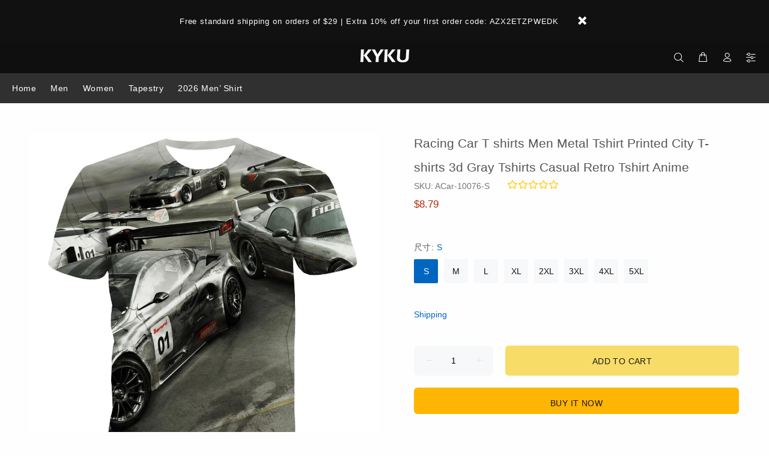

--- FILE ---
content_type: text/javascript; charset=utf-8
request_url: https://www.kykuclothing.com/products/beart-shirt-1412.js
body_size: 958
content:
{"id":5970726322374,"title":"Racing Car T shirts Men Metal Tshirt Printed City T-shirts 3d Gray Tshirts Casual Retro Tshirt Anime","handle":"beart-shirt-1412","description":"Description\u003cbr\u003e\nBrand: KYKU\u003cbr\u003e\nType: 3d print\u003cbr\u003e\nstyle: Casual\u003cbr\u003e\nMaterial: Polyester\u003cbr\u003e\nApplication scenario:It is suitable for wearing in family themed clothing, city streets, friends parties, leisure and entertainment, travel and sports fitness scenes.\u003cbr\u003e\nWearing experience:American size fits well, the fabric is soft and comfortable to wear, breathable, durable and refreshing to wear.\u003cbr\u003e\nExterior color:The color is the same as the picture, there is no color difference, the pattern is bright in color, and the dress is fashionable and young.\u003cbr\u003e\nCore technology:3D t shirt printer combines sublimation technology, the color will never fade and clothing will endure wear, you can use any cleaning method.\u003cbr\u003e\n\u003cbr\u003e\nSize\u003cbr\u003e\nS: Bust 106cm,  Length 73cm, Shoulder 40cm\u003cbr\u003e\nM: Bust 110cm,  Length 75cm, Shoulder 42cm\u003cbr\u003e\nL: Bust 114cm,  Length 77cm, Shoulder 44cm\u003cbr\u003e\nXL:Bust 118cm,  Length 79cm, Shoulder 46cm\u003cbr\u003e\nXXL:Bust 122cm,  Length 81cm, Shoulder 48cm\u003cbr\u003e\nXXXL:Bust 128cm,  Length 83cm, Shoulder 50cm\u003cbr\u003e\nXXXXL:Bust 134cm,  Length 85cm, Shoulder 52cm\u003cbr\u003e\nXXXXXL:Bust 140cm,  Length 87cm, Shoulder 54cm\u003cbr\u003e\nPlease allow a difference of 1 to 2 cm due to manual measurement.","published_at":"2020-10-21T19:17:45-06:00","created_at":"2020-10-21T19:17:45-06:00","vendor":"Funny 3d t-shirt","type":"Car T shirts","tags":["City T-shirts","Gray clothing","Metal clothes","printing t shirt","Racing Car Tshirts","Retro Tshirts","short sleeve t shirt men","short sleeves t shirt","t shirt 3d print","t shirts funny"],"price":879,"price_min":879,"price_max":879,"available":true,"price_varies":false,"compare_at_price":1899,"compare_at_price_min":1899,"compare_at_price_max":1899,"compare_at_price_varies":false,"variants":[{"id":37149717299398,"title":"S","option1":"S","option2":null,"option3":null,"sku":"ACar-10076-S","requires_shipping":true,"taxable":false,"featured_image":null,"available":true,"name":"Racing Car T shirts Men Metal Tshirt Printed City T-shirts 3d Gray Tshirts Casual Retro Tshirt Anime - S","public_title":"S","options":["S"],"price":879,"weight":130,"compare_at_price":1899,"inventory_management":"shopify","barcode":null,"requires_selling_plan":false,"selling_plan_allocations":[]},{"id":37149717332166,"title":"M","option1":"M","option2":null,"option3":null,"sku":"ACar-10076-M","requires_shipping":true,"taxable":false,"featured_image":null,"available":true,"name":"Racing Car T shirts Men Metal Tshirt Printed City T-shirts 3d Gray Tshirts Casual Retro Tshirt Anime - M","public_title":"M","options":["M"],"price":879,"weight":130,"compare_at_price":1899,"inventory_management":"shopify","barcode":null,"requires_selling_plan":false,"selling_plan_allocations":[]},{"id":37149717364934,"title":"L","option1":"L","option2":null,"option3":null,"sku":"ACar-10076-L","requires_shipping":true,"taxable":false,"featured_image":null,"available":true,"name":"Racing Car T shirts Men Metal Tshirt Printed City T-shirts 3d Gray Tshirts Casual Retro Tshirt Anime - L","public_title":"L","options":["L"],"price":879,"weight":130,"compare_at_price":1899,"inventory_management":"shopify","barcode":null,"requires_selling_plan":false,"selling_plan_allocations":[]},{"id":37149717397702,"title":"XL","option1":"XL","option2":null,"option3":null,"sku":"ACar-10076-XL","requires_shipping":true,"taxable":false,"featured_image":null,"available":true,"name":"Racing Car T shirts Men Metal Tshirt Printed City T-shirts 3d Gray Tshirts Casual Retro Tshirt Anime - XL","public_title":"XL","options":["XL"],"price":879,"weight":130,"compare_at_price":1899,"inventory_management":"shopify","barcode":null,"requires_selling_plan":false,"selling_plan_allocations":[]},{"id":37149717430470,"title":"2XL","option1":"2XL","option2":null,"option3":null,"sku":"ACar-10076-2XL","requires_shipping":true,"taxable":false,"featured_image":null,"available":true,"name":"Racing Car T shirts Men Metal Tshirt Printed City T-shirts 3d Gray Tshirts Casual Retro Tshirt Anime - 2XL","public_title":"2XL","options":["2XL"],"price":879,"weight":130,"compare_at_price":1899,"inventory_management":"shopify","barcode":null,"requires_selling_plan":false,"selling_plan_allocations":[]},{"id":37149717463238,"title":"3XL","option1":"3XL","option2":null,"option3":null,"sku":"ACar-10076-3XL","requires_shipping":true,"taxable":false,"featured_image":null,"available":true,"name":"Racing Car T shirts Men Metal Tshirt Printed City T-shirts 3d Gray Tshirts Casual Retro Tshirt Anime - 3XL","public_title":"3XL","options":["3XL"],"price":879,"weight":130,"compare_at_price":1899,"inventory_management":"shopify","barcode":null,"requires_selling_plan":false,"selling_plan_allocations":[]},{"id":37149717496006,"title":"4XL","option1":"4XL","option2":null,"option3":null,"sku":"ACar-10076-4XL","requires_shipping":true,"taxable":false,"featured_image":null,"available":true,"name":"Racing Car T shirts Men Metal Tshirt Printed City T-shirts 3d Gray Tshirts Casual Retro Tshirt Anime - 4XL","public_title":"4XL","options":["4XL"],"price":879,"weight":130,"compare_at_price":1899,"inventory_management":"shopify","barcode":null,"requires_selling_plan":false,"selling_plan_allocations":[]},{"id":37149717528774,"title":"5XL","option1":"5XL","option2":null,"option3":null,"sku":"ACar-10076-5XL","requires_shipping":true,"taxable":false,"featured_image":null,"available":true,"name":"Racing Car T shirts Men Metal Tshirt Printed City T-shirts 3d Gray Tshirts Casual Retro Tshirt Anime - 5XL","public_title":"5XL","options":["5XL"],"price":879,"weight":130,"compare_at_price":1899,"inventory_management":"shopify","barcode":null,"requires_selling_plan":false,"selling_plan_allocations":[]}],"images":["\/\/cdn.shopify.com\/s\/files\/1\/0072\/2442\/6553\/products\/O1CN01fRHO8V286vDAWMRfb__2895687884.jpg?v=1603329468","\/\/cdn.shopify.com\/s\/files\/1\/0072\/2442\/6553\/products\/O1CN01CizX9M286vDC19Stn__2895687884.jpg?v=1603329471"],"featured_image":"\/\/cdn.shopify.com\/s\/files\/1\/0072\/2442\/6553\/products\/O1CN01fRHO8V286vDAWMRfb__2895687884.jpg?v=1603329468","options":[{"name":"尺寸","position":1,"values":["S","M","L","XL","2XL","3XL","4XL","5XL"]}],"url":"\/products\/beart-shirt-1412","media":[{"alt":null,"id":13755608006854,"position":1,"preview_image":{"aspect_ratio":1.0,"height":1000,"width":1000,"src":"https:\/\/cdn.shopify.com\/s\/files\/1\/0072\/2442\/6553\/products\/O1CN01fRHO8V286vDAWMRfb__2895687884.jpg?v=1603329468"},"aspect_ratio":1.0,"height":1000,"media_type":"image","src":"https:\/\/cdn.shopify.com\/s\/files\/1\/0072\/2442\/6553\/products\/O1CN01fRHO8V286vDAWMRfb__2895687884.jpg?v=1603329468","width":1000},{"alt":null,"id":13755608039622,"position":2,"preview_image":{"aspect_ratio":1.0,"height":1000,"width":1000,"src":"https:\/\/cdn.shopify.com\/s\/files\/1\/0072\/2442\/6553\/products\/O1CN01CizX9M286vDC19Stn__2895687884.jpg?v=1603329471"},"aspect_ratio":1.0,"height":1000,"media_type":"image","src":"https:\/\/cdn.shopify.com\/s\/files\/1\/0072\/2442\/6553\/products\/O1CN01CizX9M286vDC19Stn__2895687884.jpg?v=1603329471","width":1000}],"requires_selling_plan":false,"selling_plan_groups":[]}